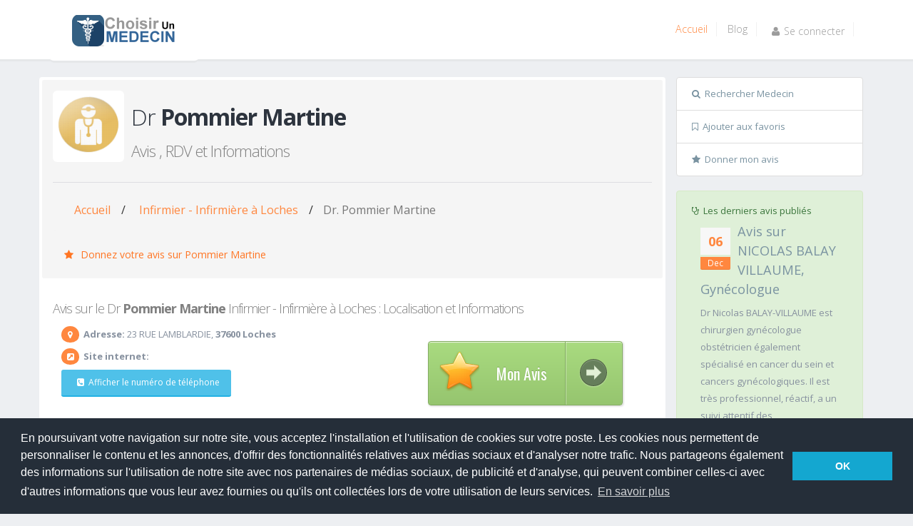

--- FILE ---
content_type: text/html; charset=UTF-8
request_url: https://www.choisirunmedecin.com/109095/page-de-pommier-martine-infirmier---infirmiere-a-loches.html
body_size: 14551
content:
<!DOCTYPE html>
<html lang="FR">

<head>

  <!-- Basic -->
  <meta charset="utf-8">
  <title>
      Dr Pommier Martine - Infirmier - Infirmière - Avis, RDV et Informations  </title>
  <link rel="icon" href="/img/medical_title.png" type="image/png">
  <meta name="keywords" 
        content="Avis Pommier Martine,
        Pommier Martine 
        médecin,
        Infirmier - Infirmière à Loches, 
        Loches, 
        avis médecin, 
        rendez-vous médecin, 
        consultation Infirmier - Infirmière, 
        spécialiste Infirmier - Infirmière">

  <meta name="description"  
  content="Découvrez l'avis des patients sur le Dr Pommier Martine, Infirmier - Infirmière à Loches.
   Des commentaires pour vous aider à choisir le meilleur praticien.">
  <meta name="author" content="ChoisirUnMedecin">

  <meta property="og:locale" content="fr_FR" />
  <meta property="og:type" content="website" />
  <meta property="og:title" content="Choisir un medecin: Pommier Martine" />
  <meta property="og:description"
    content="Avis , informations et RDV sur le DR Pommier Martine, Infirmier - Infirmière à Loches. Consultez les avis concernant ce Infirmier - Infirmière. Les patients le recommandent-ils? ont ils confiance en Pommier Martine?" />
  <meta name="robots" content="index, follow">
  <meta property="og:url" content="https://www.choisirunmedecin.com/109095/page-de-pommier-martine-infirmier---infirmiere-a-loches.html" />
  <meta property="og:site_name" content="ChoisirUnMedecin" />
  <meta property="og:updated_time" content="2018-01-20T14:00:53+00:00" />
  <meta property="og:image" content="https://www.choisirunmedecin.com/img/medical_title.png" />
  <meta property="og:image:type" content="image/png" />
  <meta property="og:image:width" content="300" />
  <meta property="og:image:height" content="200" />
  <script src="https://code.jquery.com/jquery-3.5.1.min.js"></script>

  <!-- OPEN STREET MAP  -->
  <link rel="stylesheet" href="https://unpkg.com/leaflet@1.3.1/dist/leaflet.css"
    integrity="sha512-Rksm5RenBEKSKFjgI3a41vrjkw4EVPlJ3+OiI65vTjIdo9brlAacEuKOiQ5OFh7cOI1bkDwLqdLw3Zg0cRJAAQ=="
    crossorigin="" />

  <script src="https://www.choisirunmedecin.com/include/script_reponse.js" async></script>

  <script type="application/ld+json">{
    "@context": "https://schema.org",
    "@type": "MedicalBusiness",
    "name": "Dr. Pommier Martine",
    "url": "https://www.choisirunmedecin.com/109095/page-de-pommier-martine-infirmier---infirmiere-a-loches.html",
    "image": "https://www.choisirunmedecin.com/img/avatar_doc.webp",
    "description": "Avis sur le Dr. Pommier Martine, Infirmier - Infirmi\u00e8re \u00e0 Loches",
    "address": {
        "@type": "PostalAddress",
        "streetAddress": "23 RUE LAMBLARDIE",
        "addressLocality": "Loches",
        "postalCode": "37600",
        "addressCountry": "FR"
    },
    "telephone": "0247591407",
    "aggregateRating": {
        "@type": "AggregateRating",
        "ratingValue": "0",
        "reviewCount": 0
    },
    "review": []
}</script>
 

    <script type="application/ld+json">
      {
        "@context": "https://schema.org",
        "@type": "Organization",
        "name": "Choisir un Médecin",
        "url": "https://www.choisirunmedecin.com",
        "logo": "https://www.choisirunmedecin.com/img/logo.png",
        "contactPoint": {
          "@type": "ContactPoint",
          "telephone": "+33-6-13907266",
          "contactType": "Service Client"
        },
        "sameAs": [
          "https://www.facebook.com/choisirunmedecin/",
          "https://x.com/choisirmedecin",
          "https://www.linkedin.com/company/choisirunmedecin-com/"
        ]
      }
      </script>
      <script type="application/ld+json">
        {
          "@context": "https://schema.org",
          "@type": "BreadcrumbList",
          "itemListElement": [
            {
              "@type": "ListItem",
              "position": 1,
              "name": "Accueil",
              "item": "https://www.choisirunmedecin.com/"
            },
            {
              "@type": "ListItem",
              "position": 2,
              "name": "Infirmier - Infirmière à Loches",
              "item": "https://www.choisirunmedecin.com/37/40/37600/page1/trouver-Infirmier - Infirmière-a-Locheshtml"
            },
            {
              "@type": "ListItem",
              "position": 3,
              "name": "Dr Pommier Martine - Infirmier - Infirmière - Avis, RDV et Informations",
              "item": "https://www.choisirunmedecin.com/109095/page-de-pommier-martine-infirmier---infirmiere-a-loches.html"
            }
          ]
        }
        </script>


  <!-- Mobile Metas -->
  <meta name="viewport" content="width=device-width, initial-scale=1.0">
  <!-- Web Fonts  -->
  <link href="https://fonts.googleapis.com/css?family=Open+Sans:300,400,600,700,800|Alegreya|Alegreya+SC|Oswald:400,300"
    rel="stylesheet" type="text/css" async>
  <base href="https://www.choisirunmedecin.com/">
  <!-- Vendor CSS -->
  <link rel="stylesheet" href="https://www.choisirunmedecin.com/vendor/bootstrap/bootstrap.css">
  <link rel="stylesheet" href="https://www.choisirunmedecin.com/vendor/fontawesome/css/font-awesome.css">
  <link rel="stylesheet" href="https://www.choisirunmedecin.com/vendor/rs-plugin/css/settings.css">
  <link rel="stylesheet" href="https://www.choisirunmedecin.com/vendor/owlcarousel/owl.carousel.css">
  <link rel="stylesheet" href="https://www.choisirunmedecin.com/vendor/owlcarousel/owl.theme.css">
  <link rel="stylesheet" href="https://www.choisirunmedecin.com/vendor/magnific-popup/magnific-popup.css">
  <!-- Theme CSS -->
  <link rel="stylesheet" href="css/theme.css">
  <link rel="stylesheet" href="css/theme-elements.css">
  <link rel="stylesheet" href="css/theme-blog.css">
  <link rel="stylesheet" href="css/theme-shop.css">
  <link rel="stylesheet" href="css/theme-animate.css">
  <!-- Skin CSS -->
  <link rel="stylesheet" href="css/skins/default.css">
  <link rel="stylesheet" href="css/custom.css">
  <script src="https://www.choisirunmedecin.com/vendor/modernizr/modernizr.js"></script>

  <!--[if IE]>
      <link rel="stylesheet" href="css/ie.css">
    <![endif]-->

  <!--[if lte IE 8]>
      <script src="vendor/respond/respond.js"></script>
      <script src="vendor/excanvas/excanvas.js"></script>
    <![endif]-->

  <!-- Cookie accept -->
  <link rel="stylesheet" type="text/css"
    href="//cdnjs.cloudflare.com/ajax/libs/cookieconsent2/3.0.3/cookieconsent.min.css" />
  <script src="//cdnjs.cloudflare.com/ajax/libs/cookieconsent2/3.0.3/cookieconsent.min.js"></script>
  <script>
    window.addEventListener("load", function () {
      window.cookieconsent.initialise({
        "palette": {
          "popup": {
            "background": "#252e39"
          },
          "button": {
            "background": "#14a7d0"
          }
        },
        "content": {
          "message": "En poursuivant votre navigation sur notre site, vous acceptez l'installation et l'utilisation de cookies \nsur votre poste. Les cookies nous permettent de personnaliser le contenu et les annonces, d'offrir des fonctionnalités relatives aux médias sociaux et d'analyser notre trafic. Nous partageons également des informations sur l'utilisation de notre site avec nos partenaires de médias sociaux, de publicité et d'analyse, qui peuvent combiner celles-ci avec d'autres informations que vous leur avez fournies ou qu'ils ont collectées lors de votre utilisation de leurs services.",
          "dismiss": "OK",
          "link": "En savoir plus"
        }
      })
    });

    function detectWidth() {
      return (window.innerWidth <= 800);
    }
  </script>
  <style type="text/css">
      .accordion-toggle{
        padding:1rem;
        color:#FF873F;
      }
     .breadcrumb > li + li:before{
                            content: ''; /* Supprime le slash ou tout autre séparateur */
                          }
                          .breadcrumb > a {
                            padding-top:0px
                          }
    .modal {
      text-align: center;
    }

    @media screen and (min-width: 768px) {
      .modal:before {
        display: inline-block;
        vertical-align: middle;
        content: " ";
        height: 100%;
      }
    }

    .modal-dialog {
      display: inline-block;
      text-align: left;
      vertical-align: middle;
    }

    @media (min-width: 768px) {
      .lead {
        font-size: 16px !important;
      }
    }

    /* Note Diagrame */
    .sideNote {
      float: left;
      width: 30%;
      margin-top: 10px;
    }

    .middleNote {
      margin-top: 10px;
      float: left;
      width: 70%;
    }

    .right {
      text-align: right;
    }

    /* Clear floats after the columns */
    .row:after {
      content: "";
      display: table;
      clear: both;
    }

    /* The bar container */
    .bar-containerNote {
      width: 100%;
      background-color: #f1f1f1;
      text-align: center;
      color: white;
    }

    /* Individual bars */
    .bar-Note {
      height: 18px;
      background-color: #04AA6D;
    }

    /* Responsive layout - make the columns stack on top of each other instead of next to each other */
    @media (max-width: 400px) {

      .sideNote,
      .middleNote {
        width: 100%;
      }
    }
  </style>

  <!-- End Cookie accept -->
</head>

<body>
  
  <script async src="https://pagead2.googlesyndication.com/pagead/js/adsbygoogle.js?client=ca-pub-9080461151717774"
     crossorigin="anonymous"></script>
  <div class="body">
    <header id="header">
  <div class="container">
    <div class="logo">
      <a href="https://www.choisirunmedecin.com">
        <img alt="Choisir Un Medecin" width="148" height="44" data-sticky-width="134" data-sticky-height="40"
          src="img/logo.webp">
      </a>
    </div>
    <button class="btn btn-responsive-nav btn-inverse" data-toggle="collapse" data-target=".nav-main-collapse">
      <i class="fa fa-bars"></i>
    </button>
  </div>
  <div class="navbar-collapse nav-main-collapse collapse">
    <div class="container">
      <nav class="nav-main mega-menu">
        <ul class="nav nav-pills nav-main" id="mainMenu">
          <li class="active">
            <a class="dropdown-toggle" href="https://www.choisirunmedecin.com/">Accueil </a>
          </li>
          <li>
            <a class="dropdown-toggle" href="https://www.choisirunmedecin.com/blog">Blog </a>
          </li>
                      <li>
              <a class="dropdown-toggle" rel="nofollow" href="https://www.choisirunmedecin.com/seconnecter.php">
                <i class="fa fa-user"></i>Se connecter
              </a>
                        </li>
        </ul>
      </nav>

    </div>
  </div>
</header>
    <div role="main" class="home-top clean">
      <div class="container" style="padding-top:40px">
        <div class="row" style="margin-top:12px">

          <!-- Colonne gauche info medecin -->
          <div class="col-md-9">
            <div class="row">
              <div class="panel-group" id="accordion" style="margin-top:0px">
                <div class="panel panel-default">
                  <div class="panel-heading">
                    <div class="plan most-popular">
                                          </div>
                    <div class="panel-title">
                      <div class="col-md-12" style="padding-top:0px">
                                                  <img class="pull-left img-rounded img-responsive" alt="Avatar Médecin du Dr. Pommier Martine"
                            title="photo du dr Pommier Martine"
                            style="margin-right:10px; margin-bottom:10px; width:100px; margin-top:15px; height:100px"
                            width="100" height="100"
                            src="img/avatar_doc.webp">
                            
                        <h1 class="shorter" style="padding-top:30px;font-size:32px">
                            Dr <b>Pommier Martine</B> <br/><span style='font-size:22px;color:grey'>  Avis , RDV et Informations  <hr/>                            
                            
                          </span>
                        </h1>

                        <nav aria-label="Fil d'Ariane" style="margin-top:-20px">
                          <ol class="breadcrumb" style="padding-top:0px">
                            <li class=""><a href="https://www.choisirunmedecin.com/" style="padding-top:0px" title="Accueil">Accueil</a></li>/
                            <li class="">
                              
                              <a style="padding-top:0px" 
                              href="https://www.choisirunmedecin.com/37/40/37600/page1/trouver-Infirmier - Infirmière-a-Locheshtml" title="Infirmier - Infirmière à Loches">
                              Infirmier - Infirmière à Loches                            </a></li>/
                            <li class=" active" aria-current="page" title="Pommier Martine">
                              Dr. Pommier Martine                            </li>
                          </ol>
                        </nav>
                     

                        <p>
                                                  </p>
                      </div>
                      <div class="accordion-toggle" >
                                                    <a href="location.href='evaluer.php?index=109095';"
                              style="color:#FF7523; font-size:14px; cursor:pointer"><i class="fa fa-star"></i>
                              Donnez votre avis sur
                              Pommier Martine                            </a>
                                                  </div>
                      </div>
                  </div>
                  <div id="collapseOne" class="accordion-body collapse in">
                    <div class="panel-body">
                      <div class="panel-heading">
                        <h2 class="shorter panel-title" style=" font-size:18px;color:gray">
                          Avis sur le Dr <b>Pommier Martine</b> Infirmier - Infirmière à Loches : Localisation et Informations                        </h2>
                      </div>

                                              <div class="col-md-7 " style="padding-top:0px">
                                                                            
                          <ul class="list-unstyled  align-items-center justify-content-center">
                            <li class="appear-animation" data-appear-animation="fadeInLeft"
                              data-appear-animation-delay="300"><span class="icon-rounded"><i
                                  class="fa fa-map-marker"></i></span> <strong>Adresse:</strong>
                              23 RUE LAMBLARDIE, <strong>37600 Loches</strong>                            </li>

                            <li class="appear-animation" data-appear-animation="fadeInLeft"
                              data-appear-animation-delay="500"><span class="icon-rounded"><i
                                  class="fa  fa-external-link-square"></i></span> <strong>Site internet:</strong>
                              <a href="" rel="nofollow">
                                                              </a>
                            </li>

                            
                            <div id="descTel">
                              <li class="appear-animation" data-appear-animation="fadeInLeft"
                                data-appear-animation-delay="900" style="height:65px"><button type="button"
                                  class="btn btn-info btn-sm"
                                  onClick="afficheTel('02 47 59 14 07 ', '0247591407')"><i
                                    class="fa  fa-phone-square"></i>Afficher le numéro de téléphone</button> </li>
                            </div>
                          </ul>
                          <div style="margin:16px; text-align:center">
                                                          <span style="margin-left:0px;margin-top:30px">La page de <strong>
                                  Pommier Martine                                </strong> a été consultée
                                617 fois, cette page est populaire avec un taux de consultations en hausse.
                              </span><BR />
                              <span style='text-align:center'><strong> Votre avis sur ce praticien</strong> pourrait intéresser beaucoup de patients. Aidez-les à choisir de facon éclairée!</span>                          </div>

                          <div id='descTelB'>
                            <a><button type="button" class="btn btn-info"
                                onClick="afficheTel('02 47 59 14 07 ', '0247591407')"
                                style="width:100%; margin-top:10px"><i class="fa  fa-phone-square"></i>Afficher le
                                numéro de téléphone</button></a>
                          </div>
                          <a
                            href="geo:0,0?q=23 RUE LAMBLARDIE 37600 Loches"><button
                              type="button" class="btn btn-warning" style="width:100%; margin-top:5px"><i
                                class="fa fa-car"></i>Navigation</button></a>

                          <a onClick="showEvals();"><button type="button" class="btn btn-success"
                              style="width:100%; margin-top:5px;overflow: hidden;"><i
                                class="fa fa-star-o"></i><strong>Voir les avis sur <br>
                                Pommier Martine                              </strong></button></a>
                                                    <!--<a onClick="setFavorite(109095, 'https://www.choisirunmedecin.com/109095/page-de-pommier-martine-infirmier---infirmiere-a-loches.html')"><button type="button" class="btn btn-warning" style="width:100%; margin-top:5px; margin-bottom:30px"><i class="fa fa-bookmark-o"></i>Favoris</button></a> -->
                        </div>

                                                  <div class="col-md-5 col-xs-12">

                            <!-- DIAGRAME  -->
                            

                            <!-- BOUTON DONNER MON AVIS -->
                            <div class="button-wrapper" style="margin-top:12px" align="middle" align="absmiddle">
                              <a rel="nofollow" href="evaluer.php?index=109095" class="a-btn">
                                <span class="a-btn-slide-text">Donner</span>
                                <img src="img/star56.webp" alt="star" />
                                <span class="a-btn-text">Mon Avis</span>
                                <span class="a-btn-icon-right"><span></span></span>
                              </a>
                            </div>
                          </div>
                        

                      </div>
                    </div>
                  </div>
                  
                  

                  <!-- HONORAIRE ET TARIFICATION :  -->
                  
                  <!-- DESCRIPTION PRAT ET PHOTOS DU CABINET  -->
                  
                  <!-- div OSM map -->
                  <div class="panel panel-default" style="margin-top:15px">
                    <div class="panel-heading">
                      <h4 class="panel-title">
                        <p class="accordion-toggle"  >
                          <i class="fa fa-map-marker"></i>Localisation de <strong>
                            Pommier Martine                          </strong>,
                          Infirmier - Infirmière à Loches                        </p>
                      </h4>
                    </div>
                    <div id="collapseThree" class="accordion-body collapse in">
                      <div id="map" class="google-map-medecin">

                      </div>
                    </div>
                  </div>
                  <!-- END DIV OSM MAP  -->

                  
                  <!-- EVAL START -->
                  <div class="panel panel-default" style="margin-top:15px">

                    <div class="panel-heading">
  <h4 class="panel-title">
    <p class="accordion-toggle" >
      <i class="fa  fa-comments-o"></i>Les avis sur <strong>
        Pommier Martine      </strong>,
      Infirmier - Infirmière à Loches    </p>
  </h4>
</div>

<div id="collapseThree" class="accordion-body collapse in">
  <div class="panel-body">
    <ul class="comments">
      
            
      <p>Malheureusement, personne n'a encore donné son avis sur <strong>Pommier Martine</strong>. Peut-être est-ce vous qui pouvez être le premier à vous exprimer?</p><span onClick="location.href='evaluer.php?index=109095';" style="color:#FF7523; font-size:14px; cursor:pointer"><i class="fa fa-star"></i>Être le premier à donner mon avis sur <strong>Pommier Martine</strong> </span>    </ul>
    <div class="button-wrapper" style="margin-top:12px" align="middle" align="absmiddle">
      <a rel="nofollow" href="evaluer.php?index=109095" class="a-btn">
        <span class="a-btn-slide-text">Donner</span>
        <img src="img/star56.webp" alt="star" />
        <span class="a-btn-text">Mon Avis</span>
        <span class="a-btn-icon-right"><span></span></span>
      </a>
    </div>
  </div>
</div>
<script>
  var maxLength = 200;
  $(".show-read-more").each(function () {
    var myStr = $(this).text();
    if ($.trim(myStr).length > maxLength && $.trim(myStr).length > 500) {
      var newStr = myStr.substring(0, maxLength);
      var removedStr = myStr.substring(maxLength, $.trim(myStr).length);
      $(this).empty().html(newStr);
      $(this).append(' <a href="javascript:void(0);" class="read-more" >voir plus...</a>');
      $(this).append('<span class="more-text">' + removedStr + '</span>');
    }
  });
  $(".read-more").click(function () {
    $(this).siblings(".more-text").contents().unwrap();
    $(this).remove();
  });

  function changea(myidea) {
    if ($('#afficher' + myidea).text() == "Afficher les réponses")
      $('#afficher' + myidea).text("Masquer les réponses");
    else $('#afficher' + myidea).text("Afficher les réponses");

  }
</script>
<style>
  .show-read-more .more-text {
    display: none;
  }

  .read-more {
    color: #FF873F;
    display: block;
  }

  .date_consult {
    font-size: 12px;
    line-height: 1.5;
  }
</style>                  </div>
                  <!-- END EVAL -->

                  <div style="margin-top:15px" class="short">AVERTISSEMENTS</div>
                  <div class="alert alert-danger"><strong>Les commentaires des patients n’engagent que leurs propres
                      responsabilités</strong> et ne représentent que l’expression d’avis et d’opinions de l’usager,
                    dans toute sa subjectivité. Ils ne peuvent être assimilés ni à un jugement ni à une publicité
                    exprimée par le site « choisirunmédecin.com » <strong>CHOISIRUNMEDECIN.COM</strong> écarte donc sa
                    responsabilité dans la teneur des commentaires. Ces-derniers sont soumis à une modération qui exclue
                    tout propos injurieux ou jugement de valeur, voire contestation, des compétences professionnelles du
                    médecin.  Aucun autre critère de filtrage n’est utilisé. Toute autre censure serait de nature à
                    biaiser le recueil des résultats, et affaiblir notablement la fiabilité du site
                    <strong>CHOISIRUNMEDECIN.COM</strong>
                  </div>

                </div>
              </div>
            </div>
           <!-- Colonne Droite Divers -->          
          <div class="col-md-3">
            <aside class="sidebar">

              <div class="panneaulateraldroit">
                <ul class="list-group">
                  <li class="list-group-item"><a rel="nofollow" href="https://www.choisirunmedecin.com/"><i
                        class="fa fa-search"></i>Rechercher Medecin</a></li>
                  <!-- <li class="list-group-item"><a rel="nofollow" href="//www.choisirunmedecin.com/demandepraticien.php?index=109095"><i class="fa fa-stethoscope"></i>M'authentifier Praticien</a></li> -->
                  <li class="list-group-item"><a style="cursor:pointer;"
                      onClick="setFavorite(109095, 'https://www.choisirunmedecin.com/109095/page-de-pommier-martine-infirmier---infirmiere-a-loches.html')"><i
                        class="fa fa-bookmark-o"></i>Ajouter aux favoris</a></li>
                                      <li class="list-group-item">
                      <a rel="nofollow" href="https://www.choisirunmedecin.com/evaluer.php?index=109095"
                        style="cursor:pointer;">
                        <i class="fa fa-star"></i>Donner mon avis
                      </a>
                    </li>
                                                    </ul>
                <div class="modal fade alert" id="modalDelFiche" role="dialog" aria-hidden="true"
                  style="display: none;">
                  <div class="modal-dialog modal-dialog-centered" style="z-index: 1111111">
                    <!-- Modal content-->
                    <div class="modal-content alert-danger">
                      <div class="modal-header">
                        <button type="button" class="close" data-dismiss="modal">×</button>
                        <p class="modal-title alert alert-danger">Êtes-vous sur de vouloir supprimer cette fiche ainsi
                          que toutes ses informations ?</p>

                      </div>
                      <div class="modal-footer">
                        <button type="button" class="btn btn-default" data-dismiss="modal"
                          onclick="window.location='https://www.choisirunmedecin.com/delfinalfiche.php?id=109095'; ">
                          Supprimer
                        </button>
                      </div>
                    </div>
                  </div>
                </div>

                              </div>


              <div class="row">
                <div class="col-md-12">
                  <div class="alert alert-success">
                    <div><i class="fa fa-stethoscope"></i>Les derniers avis publiés</div>
                    <div class="recent-posts">
                      <div class="owl-carousel" data-plugin-options='{"items": 1, "autoPlay": true}'>
                        
                          <div>
                            <div class="col-md-12">
                              <article>
                                <div class="date">
                                  <span class="day">
                                    06                                  </span>
                                  <span class="month">
                                    Dec                                  </span>
                                </div>
                                <h4><a
                                    href="https://www.choisirunmedecin.com/533892/page-de-nicolas-balay-villaume-gynecologue-a-metz.html">Avis
                                    sur
                                    NICOLAS BALAY VILLAUME, Gynécologue                                  </a></h4>
                                <p>
                                  Dr Nicolas BALAY-VILLAUME est chirurgien gynécologue obstétricien également spécialisé en cancer du sein et cancers gynécologiques. Il est très professionnel, réactif, a un suivi attentif des  <a
                                    href="https://www.choisirunmedecin.com/533892/page-de-nicolas-balay-villaume-gynecologue-a-metz.html"
                                    class="read-more">...lire plus <i class="fa fa-angle-right"></i></a>
                                </p>
                              </article>
                            </div>
                          </div>

                          
                          <div>
                            <div class="col-md-12">
                              <article>
                                <div class="date">
                                  <span class="day">
                                    05                                  </span>
                                  <span class="month">
                                    Dec                                  </span>
                                </div>
                                <h4><a
                                    href="https://www.choisirunmedecin.com/246370/page-de-naudo-philippe-oto-rhino-laryngologiste-orl-a-mantes-la-jolie.html">Avis
                                    sur
                                    Naudo Philippe, Oto-rhino-laryngologiste ORL                                  </a></h4>
                                <p>
                                  Consultation traumatisante pour mon bébé de 15 mois. Le médecin a adopté un ton condescendant et a saisi brusquement sa tête de manière violente pour « corriger » ma manière de le tenir, le f <a
                                    href="https://www.choisirunmedecin.com/246370/page-de-naudo-philippe-oto-rhino-laryngologiste-orl-a-mantes-la-jolie.html"
                                    class="read-more">...lire plus <i class="fa fa-angle-right"></i></a>
                                </p>
                              </article>
                            </div>
                          </div>

                          
                          <div>
                            <div class="col-md-12">
                              <article>
                                <div class="date">
                                  <span class="day">
                                    04                                  </span>
                                  <span class="month">
                                    Dec                                  </span>
                                </div>
                                <h4><a
                                    href="https://www.choisirunmedecin.com/581589/page-de-iolanda-enache-dermatologue-a-carry-le-rouet.html">Avis
                                    sur
                                    IOLANDA ENACHE, Dermatologue                                  </a></h4>
                                <p>
                                  Une honte ! "ce médecin" préfère faire des soins esthétiques que de recevoir des patients en dermato, elle montre poirtant une plaque de dermato sur sa porte ! 
Nous avons attendu 2 mois pour avo <a
                                    href="https://www.choisirunmedecin.com/581589/page-de-iolanda-enache-dermatologue-a-carry-le-rouet.html"
                                    class="read-more">...lire plus <i class="fa fa-angle-right"></i></a>
                                </p>
                              </article>
                            </div>
                          </div>

                          
                          <div>
                            <div class="col-md-12">
                              <article>
                                <div class="date">
                                  <span class="day">
                                    03                                  </span>
                                  <span class="month">
                                    Dec                                  </span>
                                </div>
                                <h4><a
                                    href="https://www.choisirunmedecin.com/554645/page-de-matthieu-balanger-dentiste-a-paris.html">Avis
                                    sur
                                    MATTHIEU BALANGER, Dentiste                                  </a></h4>
                                <p>
                                  Je souhaite chaleureusement recommander dr MATTHIEU BALANGER. Il est extrêmement prévenant, accueillant et profondément humain. Dès l’arrivée, on se sent en confiance : il veille au confort du  <a
                                    href="https://www.choisirunmedecin.com/554645/page-de-matthieu-balanger-dentiste-a-paris.html"
                                    class="read-more">...lire plus <i class="fa fa-angle-right"></i></a>
                                </p>
                              </article>
                            </div>
                          </div>

                          
                          <div>
                            <div class="col-md-12">
                              <article>
                                <div class="date">
                                  <span class="day">
                                    03                                  </span>
                                  <span class="month">
                                    Dec                                  </span>
                                </div>
                                <h4><a
                                    href="https://www.choisirunmedecin.com/86475/page-de-centre-hospitalier-hotel-dieu-hopital-a-narbonne.html">Avis
                                    sur
                                    Centre Hospitalier Hôtel-Dieu, Hôpital                                  </a></h4>
                                <p>
                                  Des problèmes de toutes sortes dans tous les services; seul le Dr Sanchez a été humain. On vous traite comme un pion comme un idiot...les secrétaires sont arrogantes elles vous crient dessus (surt <a
                                    href="https://www.choisirunmedecin.com/86475/page-de-centre-hospitalier-hotel-dieu-hopital-a-narbonne.html"
                                    class="read-more">...lire plus <i class="fa fa-angle-right"></i></a>
                                </p>
                              </article>
                            </div>
                          </div>

                                                </div>
                    </div>
                  </div>
                </div>
              </div>


              <div class="tabs">
                <ul class="nav nav-tabs nav-justified">
                  <li class="active"><a href="#popularPosts" data-toggle="tab"><i class="fa  fa-question-circle"></i>
                      Tests - Quizz Medical</a></li>
                </ul>
                <div class="tab-content">
                  <div class="tab-pane active" id="tests">
                    <ul class='simple-post-list'>
                      <li>
                        <div class='post-image'>
                          <div class='img-thumbnail'>
                            <a href='https://www.choisirunmedecin.com/test-TDAH.php'
                                aria-label='En savoir plus sur le test de TDAH'
                                title='En savoir plus sur le test de TDAH'>
                              <img width='50' height='50' src='https://www.choisirunmedecin.com/img/tdah.webp' loading="lazy" alt='Image représentant un symptôme de TDAH'></a>
                          </div>
                        </div>
                        <div><a href='https://www.choisirunmedecin.com/test-TDAH.php'
                                aria-label='En savoir plus sur le test de TDAH'
                                title='En savoir plus sur le test de TDAH'>
                            <h4>Test gratuit TDAH en ligne</h4>
                          </a>
                          <div><a href='https://www.choisirunmedecin.com/test-TDAH.php'
                                aria-label='En savoir plus sur le test de TDAH'
                                title='En savoir plus sur le test de TDAH'>Souffrez-vous d'un trouble
                              déficitaire de l'attention avec ou sans hyperactivité? testez-vous gratuitement</a>
                          </div>
                        </div>
                      </li>

                      <li>
                        <div class='post-image'>
                          <div class='img-thumbnail'>
                            <a href='https://www.choisirunmedecin.com/test-somnolence.php'
                                aria-label='En savoir plus sur le test de somnolence'
                                title='En savoir plus sur le test de somnolence'
                                >
                              <img width='50' height='50' src='https://www.choisirunmedecin.com/img/somnolence.webp' loading="lazy" alt='Image représentant un symptôme de somnolence'>
                            </a>
                          </div>
                        </div>
                        <div><a href='https://www.choisirunmedecin.com/test-somnolence.php'
                                aria-label='En savoir plus sur le test de somnolence'
                                title='En savoir plus sur le test de somnolence'
                                >
                            <h4>Sujet à la somnolence?</h4>
                          </a>
                          <div><a href='https://www.choisirunmedecin.com/test-somnolence.php'
                                aria-label='En savoir plus sur le test de somnolence'
                                title='En savoir plus sur le test de somnolence'
                                >
                                Etes-vous sujet à la
                              somnolence? Mesurez votre niveau général de somnolence gratuitement avec ce test en
                              ligne.</a></div>
                        </div>
                      </li>
                    </ul>
                  </div>
                </div>
              </div>

              <div class="tabs">
                <ul class="nav nav-tabs nav-justified">
                  <li class="active"><a href="#popularPosts" data-toggle="tab"><i class="fa fa-medkit"></i> Actualité
                      médicale</a></li>
                </ul>
                <div class="tab-content">
                  <div class="tab-pane active" id="popularPosts">
                  </div>
                </div>
              </div>

              <h5>
                Infirmier - Infirmière a
                Loches              </h5>

              <ul class="list-group">
                <li class="list-group-item"><span class="badge"><i class="fa fa-star"></i>0</span><a href="https://www.choisirunmedecin.com/108889/page-de-pinon-annie-infirmier---infirmiere-a-loches.html"><i class="fa fa-arrow-circle-right"></i>Pinon Annie</a></li><li class="list-group-item"><span class="badge"><i class="fa fa-star"></i>0</span><a href="https://www.choisirunmedecin.com/109048/page-de-duboel-marie-jose-infirmier---infirmiere-a-loches.html"><i class="fa fa-arrow-circle-right"></i>Duboël Marie-José</a></li><li class="list-group-item"><span class="badge"><i class="fa fa-star"></i>0</span><a href="https://www.choisirunmedecin.com/109070/page-de-lemonnier-sylvie-infirmier---infirmiere-a-loches.html"><i class="fa fa-arrow-circle-right"></i>Lemonnier Sylvie</a></li><li class="list-group-item"><span class="badge"><i class="fa fa-star"></i>0</span><a href="https://www.choisirunmedecin.com/109087/page-de-gravier-bujeau-gisele-infirmier---infirmiere-a-loches.html"><i class="fa fa-arrow-circle-right"></i>Gravier-Bujeau Giséle</a></li><li class="list-group-item"><span class="badge"><i class="fa fa-star"></i>0</span><a href="https://www.choisirunmedecin.com/109095/page-de-pommier-martine-infirmier---infirmiere-a-loches.html"><i class="fa fa-arrow-circle-right"></i>Pommier Martine</a></li>              </ul>

              <div class="modal fade" id="myModal" tabindex="-1" role="dialog" aria-labelledby="myModalLabel"
                aria-hidden="true">
                <div class="modal-dialog">
                  <div class="modal-content">
                    <div class="modal-header">
                      <button type="button" class="close" data-dismiss="modal" aria-hidden="true">&times;</button>
                      <div class="modal-title" id="myModalLabel">Charte de l'évaluateur</div>
                    </div>
                    <div class="modal-body">
                      Je m’engage sur l’honneur à ne présenter aucun lien de parenté ou d’amitié hors cadre
                      professionnel avec le médecin que j’évalue. Je ne tire aucun intérêt personnel du contenu de mon
                      évaluation. Je certifie l’authenticité des informations rapportées dans mon évaluation du
                      praticien, dont j’affirme avoir été le patient. J’assume l’entière responsabilité de mes
                      évaluations et déclarations, dont je reconnais le caractère subjectif. Je m’engage à ne pas
                      répondre aux critères d’évaluations pour lesquels je n’ai pas d’informations fiables. Je
                      m’engage à ne pas me montrer insultant ni à mettre en cause les connaissances et/ou compétences
                      médicales du praticien évalué.
                    </div>
                    <div class="modal-footer">
                      <button type="button" class="btn btn-default" data-dismiss="modal">Fermer</button>
                    </div>
                  </div>
                </div>
              </div>
            </aside>
          </div>

        </div>
      </div>
    </div>

      <footer id="footer">


		<div class="container">	
            <div class="row">
                <div class="col-md-9">
                    <div class="col-md-4">
                        <div style="margin-top: 8px"><a href="https://fr.jooble.org/emploi-médecin"><i class="fa fa-briefcase"></i> Offres d'emploi médecin</a></div>
                    </div>

                    <div class="col-md-8">
                            <h4>Pourquoi ChoisirUnMedecin.com ?</h4>
                            <p>
                            Article 6 (article R.4127-6 du code de la santé publique)
                            « Le médecin doit respecter le droit que possède toute personne de choisir librement son médecin. Il doit lui faciliter l'exercice de ce droit ».</p>
                            
                            <span><i class="fa fa-check-circle"></i> Parce que vous vous mordez les doigts d’avoir poussé la porte du dentiste le plus proche,</span><BR />
                            <span><i class="fa fa-check-circle"></i> Parce que vous restez traumatisé par l’indifférence du seul psychiatre dont vous avez osé tester le divan, vous le savez aujourd’hui :</span><BR />
                            <span><i class="fa fa-check-circle"></i> Votre santé mérite plus que la simple proximité géographique.</span><BR />
                            
                            Choisirunmédecin met à votre disposition les outils qui manquaient à l’exercice de la liberté de choix de son médecin.  
                    </div>
                
                    <div class="row">
                    	<ul class="portfolio-list" >
                            <li class="col-md-6 col-sm-6 col-xs-12" style="margin-bottom:5px; margin-top:10px">
                                <a href="" data-toggle="modal" data-target="#myModal"><button type="button" class="btn btn-warning" style="width:100%"><i class="fa fa-question-circle"></i>Le rôle de CHOISIRUNMEDECIN.com</button></a>
                            </li>
                            <li class="col-md-6 col-sm-6 col-xs-12" style="margin-bottom:5px; margin-top:10px;overflow: hidden;">
                                <a href="" data-toggle="modal" data-target="#myModalquand"><button type="button" class="btn btn-info" style="width:100%;overflow: hidden;"><i class="fa fa-question-circle"></i>Quand utiliser CHOISIRUNMEDECIN.com</button></a>

                            </li>
                        </ul>
                		</div>
                			
                        <div class="modal fade" id="myModal" tabindex="-1" role="dialog" aria-labelledby="myModalLabel" aria-hidden="true">
                            <div class="modal-dialog">
                                <div class="modal-content">
                                    <div class="modal-header">
                                        <button type="button" class="close" data-dismiss="modal" aria-hidden="true">&times;</button>
                                        <h4 class="modal-title" id="myModalLabel">Le rôle de CHOISIRUNMEDECIN.com</h4>
                                    </div>
                                    <div class="modal-body">
                                        <strong>CHOISIRUNMEDECIN</strong> recueille, recense, met à votre disposition et vous permet de consulter les <strong>avis, évaluations, commentaires</strong> concernant les médecins (généralistes et spécialistes) par lesquels vous êtes et/ou avez été suivis, traités…
                                        Ces évaluations, sous forme de notes ou de scores, portent sur des critères multiples et précis. Ils ont pour objectif de vous <strong>permettre de choisir au mieux</strong>, ce qui sera pour vous, <strong>le bon médecin</strong>, le meilleur spécialiste…
                                        Il n’est pas question de mettre en cause les connaissances ou compétences médicales du Docteur évalué, mais de tenir compte de vos attentes et vos besoins spécifiques pour vous orienter vers l’interlocuteur adéquat.
                                      
                                    </div>
                                    <div class="modal-footer">
                                        <button type="button" class="btn btn-default" data-dismiss="modal">Fermer</button>
                                    </div>
                                </div>
                            </div>
                        </div>


                        <div class="modal fade" id="myModalquand" tabindex="-1" role="dialog" aria-labelledby="myModalLabel" aria-hidden="true">
                            <div class="modal-dialog">
                                <div class="modal-content">
                                    <div class="modal-header">
                                        <button type="button" class="close" data-dismiss="modal" aria-hidden="true">&times;</button>
                                        <h4 class="modal-title" id="myModalLabel" style="overflow: hidden;">Quand utiliser CHOISIRUNMEDECIN.com</h4>
                                    </div>
                                    <div class="modal-body">
                                    <strong>Maintenant ! Dès à présent !</strong><br>
                                        La période actuelle est marquée par une transformation/modification profonde de la <strong>relation médecin patient</strong>. Le modèle traditionnel « paternaliste » par lequel le médecin est décideur cède place peu à peu à un modèle « informatif » par lequel le patient se réapproprie le pouvoir décisionnel concernant sa propre santé. Ce <strong>changement</strong> ne constitue pas une dégradation de la relation médecin patient mais traduit un nouvel équilibre de celle-ci. Le patient attend de son praticien des explications médicales, claires et accessibles, de nature à lui permettre d’exprimer son consentement éclairé lors de décisions thérapeutiques. Il paraît en conséquence évident que le patient doit avoir les moyens de choisir celui qui deviendra son prestataire de service - interlocuteur privilégié - partenaire choisi pour l’<strong>établissement d’une alliance thérapeutique de qualité</strong>.<br><br>
                                    Si la densité médicale reste encore déficitaire dans de nombreuses régions, l’augmentation du numerus closus des études médicales, sur les 10 dernières années, est en passe d’inverser cette donnée. Le panel des spécialistes de proximité est donc sur le point de s’enrichir. <strong>Le choix de son médecin prendra alors tout son sens.</strong><br><br>

                                    <strong>ATTENTION : Choisirunmedecin.com</strong> ne permettra la mise à disposition d’éléments pertinents pour ce choix qu’à condition que les patients s’approprient cet outil, en l’enrichissant de leurs expériences. Plus les évaluations seront <br>nombreuses plus la fiabilité, la puissance des évaluations critiques seront élevées…<br><br>
                                    WWW.CHOISIRUNMEDECIN.COM a besoin de vous !<br>

                                    <strong>COMMENTEZ ! EVALUEZ ! EXPRIMEZ-VOUS !</strong>
                                    </div>
                                    <div class="modal-footer">
                                        <button type="button" class="btn btn-default" data-dismiss="modal">Fermer</button>
                                    </div>
                                </div>
                            </div>
                        </div>
                    </div>
                    <div class="col-md-3">
                		<h4>Recherches Fréquentes</h4>
                	    <p>
                        <span><a href="medecins-generaliste-a-paris.html"><i class="fa fa-user-md"></i> Medecin généraliste à Paris</a></span><BR />
                        <span><a href="medecins-generaliste-a-lille.html"><i class="fa fa-user-md"></i> Medecin généraliste à Lille</a></span><BR />
                        <span><a href="medecins-generaliste-a-marseille.html"><i class="fa fa-user-md"></i> Medecin généraliste à Marseille</a></span><BR />
                        <span><a href="medecins-generaliste-a-bordeaux.html"><i class="fa fa-user-md"></i> Medecin généraliste à Bordeaux</a></span><BR />
                        <span><a href="medecins-generaliste-a-nantes.html"><i class="fa fa-user-md"></i> Medecin généraliste à Nantes</a></span><BR />
                        <span><a href="medecins-generaliste-a-nice.html"><i class="fa fa-user-md"></i> Medecin généraliste à Nice</a></span><BR /><BR />
                        <span><a href="gynecoloque-a-paris.html"><i class="fa fa-user-md"></i> Gynécoloque à Paris</a></span><BR />
                        <span><a href="ophtalmologue-a-paris.html"><i class="fa fa-user-md"></i> Ophtalmologue à Paris</a></span><BR />
                        <span><a href="dermatologue-a-paris.html"><i class="fa fa-user-md"></i> Dermatologue à Paris</a></span><BR />
                        <span><a href="dentiste-a-paris.html"><i class="fa fa-user-md"></i> Dentiste à Paris</a></span><BR />
                      

                        </p>
                    </div>
            </div>
        </div>                   
		<div class="footer-copyright">
			<div class="container">
				<div class="row">
					<div class="col-md-4">
						<p>Copyright ©
                            2025 . All Rights Reserved.
                        </p>
                        <p><A HREF="mailto:choisirunmedecin@gmail.com">choisirunmedecin@gmail.com</A></p>
                        <br>
                        <script>
    function send_contact_form() {
        const sujet = $('#form_contact_sujet').val().trim();
        const mail = $('#form_contact_mail').val().trim();
        const message = $('#form_contact_textarea').val().trim();

        // Expression régulière pour valider un email
        const regexEmail = /^[^\s@]+@[^\s@]+\.[^\s@]+$/;

        // Vérification des champs
        if (!mail || !regexEmail.test(mail)) {
            alert("Veuillez entrer une adresse email valide.");
            return;
        }

        if (!sujet) {
            alert("Veuillez entrer un sujet.");
            return;
        }

        if (!message) {
            alert("Veuillez entrer un message.");
            return;
        }

        // Envoi AJAX si toutes les conditions sont respectées
        var currentPageUrl = window.location.href;
        const request = $.ajax({
            url: "https://www.choisirunmedecin.com/php/send_contact_mail.php",
            type: "post",
            data: {
                sujet: sujet,
                message: message,
                mail: mail,
                page_origine: currentPageUrl
            }
        });

        request.done(function (response, textStatus, jqXHR) {
            alert("Votre message a bien été envoyé. L'équipe Choisirunmedecin vous répondra au plus vite sur votre adresse email.");
            window.location.reload();
        });

        request.fail(function (jqXHR, textStatus, errorThrown) {
            console.error("The following error occurred: " + textStatus, errorThrown);
            alert("Une erreur est survenue, veuillez réessayer plus tard.");
        });
    }
</script>

    <button type="button" class="btn btn-info btn-xs" data-toggle="modal" data-target="#panel_form_contact"><b>Nous contacter</b></button>
    
    <!-- Modal -->
    <div class="modal fade" id="panel_form_contact" role="dialog">
        <div class="modal-dialog modal-dialog-centered" style="z-index: 1111111">
        <!-- Modal content-->
        <div class="modal-content">
            <div class="modal-header">
                <button type="button" class="close" data-dismiss="modal">&times;</button>
                <h4 class="modal-title" style="color:grey !important">Nous contacter </h4>
            </div>
            <div class="modal-body">
                <div class="row">
                    <div class="col-md-12">
                        <div class="form-group">
                            <label for="form_contact_mail">Email</label>
                            <input type="text" class="form-control" id="form_contact_mail" placeholder="ex@email.com">
                        </div>
                        <div class="form-group">
                            <label for="form_contact_sujet">Sujet</label>
                            <input type="text" class="form-control" id="form_contact_sujet" placeholder="Objet de votre demande">
                        </div>
                        <div class="form-group">
                                <label for="formGroupExampleInput2">Message</label>
                                <textarea id="form_contact_textarea" name="reponse" class="form-control" cols="100" rows="12" ...=""></textarea>
                        </div>
                    </div>
                </div>
            </div>
            <div class="modal-footer">
            <button type="button" class="btn btn-default" data-dismiss="modal" onclick="send_contact_form()" > Envoyer
            </button>
            </div>
        </div>
        
        </div>
    </div>

    
					</div>
                    <div class="col-md-4">
						<p><A href="https://www.choisirunmedecin.com/mentions-legales.php">Mentions légales</A></p>
						<p><A href="https://www.choisirunmedecin.com/politique-de-confidentialite.php">Politique de confidentialité</A></p>
					</div>
					<div class="col-md-4">
					  <ul class="social-icons">
							<li><a href="https://twitter.com/ChoisirMedecin" target="_blank" rel="tooltip" title="Twitter"><i class="fa fa-twitter"></i></a></li>
							<li><a href="https://www.facebook.com/choisirunmedecin" target="_blank" rel="tooltip" title="Facebook"><i class="fa fa-facebook"></i></a></li>
						</ul>
					</div>
				</div>
			</div>
		</div>
</footer>
</div>
<script>
    function analyseSaisie() {

        document.getElementById('recherchetag').style.color = '#0C3';
        document.getElementById('recherchetag').innerHTML = '<i class=\"fa fa-spinner\"></i>Recherche en cours...';
        document.getElementById('recherchetag').style.display = 'block';
        var docID = document.getElementById('iddoc2').value;
        jQuery.ajax({
        type: "POST",
        url: 'recherche_saisie.php',
        data: { iddoc2: docID, ou2: document.getElementById('ou2').value, quoi2: document.getElementById('quoi2').value },
        success: function (data) {
            if (data.substring(0, 6).localeCompare("Erreur") == 0) {
            var result = data;
            document.getElementById('recherchetag').style.color = '#CD0000';
            document.getElementById('recherchetag').innerHTML = result;
            console.log('result saisie : ' + result);
            //document.getElementById('recherchetag').style.display= 'block' ;
            } else {
            location.href = data;
            }
        }
        });
    return false;
    }
</script>
<script>
  (function(i,s,o,g,r,a,m){i['GoogleAnalyticsObject']=r;i[r]=i[r]||function(){
  (i[r].q=i[r].q||[]).push(arguments)},i[r].l=1*new Date();a=s.createElement(o),
  m=s.getElementsByTagName(o)[0];a.async=1;a.src=g;m.parentNode.insertBefore(a,m)
  })(window,document,'script','//www.google-analytics.com/analytics.js','ga');

  ga('create', 'UA-60936090-1', 'auto');
  ga('send', 'pageview');

</script>      <!--noptimize-->
      <script type="text/javascript">
        function downloadJSAtOnload() {
          var element = document.createElement("script");
          element.src = "https://pagead2.googlesyndication.com/pagead/js/adsbygoogle.js";
          document.body.appendChild(element);
        }
        if (window.addEventListener)
          window.addEventListener("load", downloadJSAtOnload, false);
        else if (window.attachEvent)
           window.attachEvent("onload", downloadJSAtOnload);
        else window.onload = downloadJSAtOnload;
      </script>
      <!--/noptimize-->
      <!-- Vendor -->
      <script src="https://www.choisirunmedecin.com/vendor/jquery/jquery.js"></script>
      <script src="https://www.choisirunmedecin.com/vendor/jquery.appear/jquery.appear.js"></script>
      <script src="https://www.choisirunmedecin.com/vendor/jquery.easing/jquery.easing.js"></script>
      <script src="https://www.choisirunmedecin.com/vendor/jquery-cookie/jquery-cookie.js"></script>
      <script src="https://www.choisirunmedecin.com/vendor/bootstrap/bootstrap.js"></script>
      <!-- <script src="vendor/common/common.js"></script> -->
      <script src="https://www.choisirunmedecin.com/vendor/rs-plugin/js/jquery.themepunch.tools.min.js"></script>
      <script src="https://www.choisirunmedecin.com/vendor/rs-plugin/js/jquery.themepunch.revolution.min.js"></script>
      <script src="https://www.choisirunmedecin.com/vendor/jquery.validation/jquery.validation.js"></script>
      <script src="https://www.choisirunmedecin.com/vendor/jquery.stellar/jquery.stellar.js"></script>
      <script src="https://www.choisirunmedecin.com/vendor/jquery.easy-pie-chart/jquery.easy-pie-chart.js"></script>
      <script src="https://www.choisirunmedecin.com/vendor/twitterjs/twitter.js"></script>
      <script src="https://www.choisirunmedecin.com/vendor/isotope/jquery.isotope.js"></script>
      <script src="https://www.choisirunmedecin.com/vendor/owlcarousel/owl.carousel.js"></script>
      <script src="https://www.choisirunmedecin.com/vendor/jflickrfeed/jflickrfeed.js"></script>
      <script src="https://www.choisirunmedecin.com/vendor/magnific-popup/jquery.magnific-popup.js"></script>
      <script src="https://www.choisirunmedecin.com/vendor/vide/vide.js"></script>

      <!-- Theme Base, Components and Settings -->
      <script src="js/theme.js"></script>
      <script src="js/theme.init.js"></script>
      <script src="js/geoloc.js"></script>
      <script src="js/rssfeed.js"></script>

      <!-- OPEN STREET MAP -->
      <script src="https://unpkg.com/leaflet@1.3.1/dist/leaflet.js"
        integrity="sha512-/Nsx9X4HebavoBvEBuyp3I7od5tA0UzAxs+j83KgC8PU0kgB4XiK4Lfe4y4cgBtaRJQEIFCW+oC506aPT2L1zw=="
        crossorigin=""></script>
            <script type="text/javascript">
        var lat = 47.127040863037109;
        var lon = 0.99155431985855091;
        var osmPraticien = {
          '<div style="padding: 8px; text-align:center" id="divosmPrat"> 	<h3>Dr Pommier Martine</h3> 	<strong>Infirmier - Infirmière</strong><br> 	<span class="text-primary"><b> 23 RUE LAMBLARDIE</b></span> 	<b><br><span class="text-primary">37600, Loches</span></b> <br><br> 	<a style="margin-bottom:10px;color:white" href="tel:0247591407" class="btn btn-primary btn-xs"> 		<i class="fa fa-phone"></i>0247591407 	</a> 	<a style="margin-bottom:10px;color:white" href="geo:0,0?q=23 RUE LAMBLARDIE 37600 Loches" class="btn btn-success btn-xs btn-icon"> 		<i class="fa fa-car"></i>Navigation 	</a> 	<button  		draggable="false" title="Close" aria-label="Close" type="button" class="gm-ui-hover-effect"  		style="	background: none; display: block; border: 0px; margin: 0px;  			padding: 0px; position: absolute; cursor: pointer; user-select: none; 			top: -6px; right: -6px; width: 30px; height: 30px;"> 	</button> </div> ': {
            "lat": lat,
            "lon": lon
          }
        };
        var macarte = null;

        function initMap() {
          macarte = L.map('map').setView([lat, lon], 16);
          L.tileLayer('https://{s}.tile.openstreetmap.fr/osmfr/{z}/{x}/{y}.png', {
            attribution: 'données <a href="//osm.org/copyright">© OpenStreetMap contributors</a> / ODbL - <a href="//openstreetmap.fr">OSM France</a>',
            minZoom: 1,
            maxZoom: 20
          }).addTo(macarte);
          var marker = L.marker([lat, lon]).addTo(macarte);
          marker.bindPopup();

          for (prat in osmPraticien) {
            var marker = L.marker([osmPraticien[prat].lat, osmPraticien[prat].lon]).addTo(macarte);
            marker.bindPopup(prat);
          }
        }
        window.onload = function () {
          setTimeout(() => {
            initMap();
          }, 200);
        };
      </script>
</body>

</html>

--- FILE ---
content_type: text/html; charset=utf-8
request_url: https://www.google.com/recaptcha/api2/aframe
body_size: 268
content:
<!DOCTYPE HTML><html><head><meta http-equiv="content-type" content="text/html; charset=UTF-8"></head><body><script nonce="ej8WFehOVF2uCyjjldMgKA">/** Anti-fraud and anti-abuse applications only. See google.com/recaptcha */ try{var clients={'sodar':'https://pagead2.googlesyndication.com/pagead/sodar?'};window.addEventListener("message",function(a){try{if(a.source===window.parent){var b=JSON.parse(a.data);var c=clients[b['id']];if(c){var d=document.createElement('img');d.src=c+b['params']+'&rc='+(localStorage.getItem("rc::a")?sessionStorage.getItem("rc::b"):"");window.document.body.appendChild(d);sessionStorage.setItem("rc::e",parseInt(sessionStorage.getItem("rc::e")||0)+1);localStorage.setItem("rc::h",'1765835415732');}}}catch(b){}});window.parent.postMessage("_grecaptcha_ready", "*");}catch(b){}</script></body></html>

--- FILE ---
content_type: text/css
request_url: https://www.choisirunmedecin.com/css/skins/default.css
body_size: 1669
content:
h3,
h4,
h5 {
	color: #FF873F;
}

a {
	color: #7a93a1;
}

a:hover {
	color: #e7766f;
}

a:active {
	color: #df4c43;
}

.alternative-font {
	color: #FF873F;
}

p.drop-caps:first-child:first-letter {
	color: #FF873F;
}

p.drop-caps.secundary:first-child:first-letter {
	background-color: #FF873F;
}

ul.nav-pills > li.active > a {
	background-color: #FF873F;
}

ul.nav-pills > li.active > a:hover,
ul.nav-pills > li.active > a:focus {
	background-color: #FF873F;
}

.sort-source-wrapper .nav > li.active > a {
	color: #FF873F;
}

.sort-source-wrapper .nav > li.active > a:hover,
.sort-source-wrapper .nav > li.active > a:focus {
	color: #FF873F;
}
/* Labels */
.label-primary {
	background-color: #FF873F;
}

.pagination > li > a,
.pagination > li > span,
.pagination > li > a:hover,
.pagination > li > span:hover,
.pagination > li > a:focus,
.pagination > li > span:focus {
	color: #FF873F;
}

.pagination > .active > a,
.pagination > .active > span,
.pagination > .active > a:hover,
.pagination > .active > span:hover,
.pagination > .active > a:focus,
.pagination > .active > span:focus {
	background-color: #FF873F;
	border-color: #FF873F;
}

body.dark .pagination > li > a,
body.dark .pagination > li > span,
body.dark .pagination > li > a:hover,
body.dark .pagination > li > span:hover,
body.dark .pagination > li > a:focus,
body.dark .pagination > li > span:focus {
	color: #FF873F;
}

body.dark .pagination > .active > a,
body.dark .pagination > .active > span,
body.dark .pagination > .active > a:hover,
body.dark .pagination > .active > span:hover,
body.dark .pagination > .active > a:focus,
body.dark .pagination > .active > span:focus {
	background-color: #FF873F;
	border-color: #FF873F;
}

.btn-default,
.btn-default.btn-lg,
.btn-default.btn-sm,
.btn-default.btn-xs {
	border-color: #FF873F;
	background-color: transparent;
	color: #FF873F;
}

.btn-default:hover,
.btn-default.btn-lg:hover,
.btn-default.btn-sm:hover,
.btn-default.btn-xs:hover {
	border-color: #e7766f;
	background-color: rgba(13, 13, 13, 0);
	color: #e7766f;
}

.btn-default:focus,
.btn-default.btn-lg:focus,
.btn-default.btn-sm:focus,
.btn-default.btn-xs:focus {
	border-color: #df4c43;
	background-color: rgba(0, 0, 0, 0);
	color: #df4c43;
}

.btn-primary {
	border-color: #FF7523;
	background-color: #FF873F;
}

.btn-primary:hover {
	border-color: #df483f;
	background-color: #e46962;
}

.btn-primary:focus {
	border-color: #e05048;
	background-color: #e05048;
}

.btn-success {
	border-color: #87c940;
	background-color: #a0d468;
}

.btn-success:hover {
	border-color: #91cd50;
	background-color: #a5d670;
}

.btn-success:focus {
	border-color: #96cf58;
	background-color: #96cf58;
}

.btn-info {
	border-color: #22b1e3;
	background-color: #4fc1e9;
}

.btn-info:hover {
	border-color: #34b7e6;
	background-color: #58c4ea;
}

.btn-info:focus {
	border-color: #3dbbe7;
	background-color: #3dbbe7;
}

.btn-warning {
	border-color: #f6b81c;
	background-color: #f8c74d;
}

.btn-warning:hover {
	border-color: #f7be30;
	background-color: #f8ca57;
}

.btn-warning:focus {
	border-color: #f7c139;
	background-color: #f7c139;
}

.btn-danger {
	border-color: #d61629;
	background-color: #ea3547;
}

.btn-danger:hover {
	border-color: #e7192e;
	background-color: #eb3e4f;
}

.btn-danger:focus {
	border-color: #e82336;
}

.progress-bar-primary {
	background-color: #FF873F;
}

section.highlight {
	background-color: #7a93a1 !important;
	border-color: #75858f !important;
}

section.toggle label {
	color: #FF873F;
}

section.toggle.active > label {
	background-color: #FF873F;
	border-color: #FF873F;
	color: #FFF;
}

section.page-top .page-top-info ul.breadcrumb {
	background-color: #FF873F !important;
}

section.page-top.basic .page-top-info a {
	color: #FF873F !important;
}

.feature-box .feature-box-icon {
	background-color: #FF873F;
}

.featured-box-primary i.icon-featured,
.featured-box-primary i.image-icon {
	background-color: #FF873F;
}

.featured-box-primary i.icon-featured:after {
	border-color: #FF873F;
}

.featured-box-primary h4 {
	color: #FF873F;
}

.featured-box-primary .box-content {
	border-top-color: #FF873F;
}

.featured-box-secundary i.icon-featured,
.featured-box-secundary i.image-icon {
	background-color: #48cfad;
}

.featured-box-secundary i.icon-featured:after {
	border-color: #48cfad;
}

.featured-box-secundary h4 {
	color: #48cfad;
}

.featured-box-secundary .box-content {
	border-top-color: #48cfad;
}

.feature-box.secundary .feature-box-icon i.fa {
	color: #FF873F;
}

.featured-boxes.tertiary .featured-box-secundary i.icon-featured {
	border: 2px solid #48cfad;
	color: #48cfad;
}

.featured-box-tertiary i.icon-featured,
.featured-box-tertiary i.image-icon {
	background-color: #4fc1e9;
}

.featured-box-tertiary i.icon-featured:after {
	border-color: #4fc1e9;
}

.featured-box-tertiary h4 {
	color: #4fc1e9;
}

.featured-box-tertiary .box-content {
	border-top-color: #4fc1e9;
}

.featured-boxes.tertiary .featured-box-tertiary i.icon-featured {
	border: 2px solid #4fc1e9;
	color: #4fc1e9;
}

.featured-boxes.tertiary .featured-box-primary i.icon-featured {
	border: 2px solid #FF873F;
	color: #FF873F;
}

.featured-box-quartenary i.icon-featured,
.featured-box-quartenary i.image-icon {
	background-color: #ac92ec;
}

.featured-box-quartenary i.icon-featured:after {
	border-color: #ac92ec;
}

.featured-box-quartenary h4 {
	color: #ac92ec;
}

.featured-box-quartenary .box-content {
	border-top-color: #ac92ec;
}

.featured-boxes.tertiary .featured-box-quartenary i.icon-featured {
	border: 2px solid #ac92ec;
	color: #ac92ec;
}

.thumb-info .thumb-info-type {
	background-color: #FF873F;
}

.thumb-info .thumb-info-action-icon {
	background-color: #FF873F;
}

.thumb-info-social-icons a {
	background-color: #FF873F;
}

.thumb-info.secundary .thumb-info-title .thumb-info-type {
	background-color: #FF873F;
}

.thumbnail .zoom {
	background-color: #FF873F;
}

.img-thumbnail .zoom {
	background-color: #FF873F;
}

.inverted {
	background-color: #FF873F;
}

.tabs ul.nav-tabs a,
.tabs ul.nav-tabs a:hover {
	color: #FF873F;
}

.tabs ul.nav-tabs a:hover,
.tabs ul.nav-tabs a:focus {
	border-top-color: #FF873F;
}

.tabs ul.nav-tabs li.active a {
	border-top-color: #FF873F;
	color: #FF873F;
}

.tabs ul.nav-tabs.nav-justified a:hover,
.tabs ul.nav-tabs.nav-justified a:focus {
	border-top-color: #FF873F;
}

.tabs.tabs-bottom ul.nav-tabs li a:hover,
.tabs.tabs-bottom ul.nav-tabs li.active a,
.tabs.tabs-bottom ul.nav-tabs li.active a:hover,
.tabs.tabs-bottom ul.nav-tabs li.active a:focus {
	border-bottom-color: #FF873F;
}

.tabs.tabs-vertical.tabs-left ul.nav-tabs li a:hover,
.tabs.tabs-vertical.tabs-left ul.nav-tabs li.active a,
.tabs.tabs-vertical.tabs-left ul.nav-tabs li.active a:hover,
.tabs.tabs-vertical.tabs-left ul.nav-tabs li.active a:focus {
	border-left-color: #FF873F;
}

.tabs.tabs-vertical.tabs-right ul.nav-tabs li a:hover,
.tabs.tabs-vertical.tabs-right ul.nav-tabs li.active a,
.tabs.tabs-vertical.tabs-right ul.nav-tabs li.active a:hover,
.tabs.tabs-vertical.tabs-right ul.nav-tabs li.active a:focus {
	border-right-color: #FF873F;
}

ul.list.fas li i {
	color: #FF873F;
}

i.icon-featured {
	background-color: #FF873F;
}

.parallax blockquote i.fa-quote-left {
	color: #FF873F;
}

section.video blockquote i.fa-quote-left {
	color: #FF873F;
}

.icon-rounded {
	background-color: #FF873F;
}

ul.list.icons li i {
	color: #FF873F;
}

.panel-group .panel-heading a {
	color: #FF873F;
}

.panel-group.secundary .panel-heading {
	background-color: #FF873F !important;
}

#header nav ul.nav-main li.active > a {
	color: #FF873F !important;
}

#header .header-top.color {
	background-color: #FF873F !important;
}

.pricing-table .most-popular {
	border-color: #FF873F;
}

.pricing-table .most-popular h3 {
	background-color: #FF873F;
}

section.timeline .timeline-box.left:before,
section.timeline .timeline-box.right:before {
	background: #FF873F;
	box-shadow: 0 0 0 3px #ffffff, 0 0 0 6px #FF873F;
}

.divider.colored .fa {
	color: #FF873F;
}

.recent-posts .date .month,
article.post .post-date .month {
	background-color: #FF873F;
}

.recent-posts .date .day,
article.post .post-date .day {
	color: #FF873F;
}

.slider .tp-bannertimer {
	background-color: #FF873F;
}

.home-intro p em {
	color: #ea8b85;
}

.home-concept strong {
	color: #FF873F;
}

.text-bg {
	background-color: #FF873F;
}

.slider-overlay {
	background-color: #FF873F;
}

.shop ul.products li.product .onsale {
	background-color: #FF873F;
	border-bottom-color: #dd4036;
}

.shop .star-rating span,
.shop .cart-totals tr.total .amount {
	color: #FF873F;
}

#footer .footer-ribbon {
	background: #FF873F;
}

#footer .footer-ribbon:before {
	border-right-color: #cd2c23;
}

html.boxed .body {
	border-top-color: #FF873F;
}


--- FILE ---
content_type: text/plain
request_url: https://www.google-analytics.com/j/collect?v=1&_v=j102&a=305355083&t=pageview&_s=1&dl=https%3A%2F%2Fwww.choisirunmedecin.com%2F109095%2Fpage-de-pommier-martine-infirmier---infirmiere-a-loches.html&ul=en-us%40posix&dt=Dr%20Pommier%20Martine%20-%20Infirmier%20-%20Infirmi%C3%A8re%20-%20Avis%2C%20RDV%20et%20Informations&sr=1280x720&vp=1280x720&_u=IEBAAEABAAAAACAAI~&jid=1059847396&gjid=1471897333&cid=1690845940.1765835414&tid=UA-60936090-1&_gid=1395965055.1765835414&_r=1&_slc=1&z=1920891090
body_size: -453
content:
2,cG-2CP45EJ10N

--- FILE ---
content_type: application/javascript
request_url: https://www.choisirunmedecin.com/js/geoloc.js
body_size: 2447
content:
//###########################################################################"
var options = {
  enableHighAccuracy: true,
  timeout: 6000,
  maximumAge: 0
};
//###########################################################################"


//###########################################################################"
function setProxi() {
  var valProxi = document.getElementById('proxi').checked == true ? 1 : 0;

  jQuery.ajax({
    type: "POST",
    url: '../setSessionProxi.php',
    data: { proxi: valProxi }
  });
}
//###########################################################################"



//###########################################################################"
function setNbResults() {
  var valresults = document.getElementById('nbresults').value;
  jQuery.ajax({
    type: "POST",
    url: '../setNbResults.php',
    data: { nbresults: valresults },
    success: function (data) {
      location.reload();
    }
  });
}
//###########################################################################"



//###########################################################################"
function setProxiMobile() {
  var valProxi = document.getElementById('proxi2').checked == true ? 1 : 0;
  jQuery.ajax({
    type: "POST",
    url: '../setSessionProxi.php',
    data: { proxi: valProxi }
  });
}
//###########################################################################"



//###########################################################################"
function disableProxi() {
  var valProxi;
  valProxi = 0;

  jQuery.ajax({
    type: "POST",
    url: '../setSessionProxi.php',
    data: { proxi: valProxi }
  });
}
//###########################################################################"



function getMyCurrentLocation() {
  if (navigator.geolocation) {
    navigator.geolocation.getCurrentPosition(successCallback, errorCallback, { enableHighAccuracy: true, maximumAge: 0, timeout: 5000 });
  } else {
    alert("Votre navigateur ne supporte pas la géolocalisation");
  }
}

function successCallback(position) {
  var latitude = position.coords.latitude;
  var longitude = position.coords.longitude;
  getAddressFromCoordinates(latitude, longitude);
}

function errorCallback(error) {
  switch (error.code) {
    case error.PERMISSION_DENIED:
      alert("Vous avez refusé la demande de géolocalisation.");
      break;
    case error.POSITION_UNAVAILABLE:
      alert("Les informations de localisation ne sont pas disponibles.");
      break;
    case error.TIMEOUT:
      alert("La demande de géolocalisation a expiré.");
      break;
    case error.UNKNOWN_ERROR:
      alert("Une erreur inconnue s'est produite.");
      break;
  }
}
function getAddressFromCoordinates(latitude, longitude) {
  var url = "https://nominatim.openstreetmap.org/reverse?format=json&lat=" + latitude + "&lon=" + longitude;

  fetch(url)
    .then(function (response) {
      return response.json();
    })
    .then(function (data) {
      if (data.address) {
        var city = data.address.city ? data.address.city : data.address.village;
        city = city == null || city == undefined ? city = data.address.town : "Aucune ville trouvée"
        var postalCode = data.address.postcode;
        $('#ou2 , #ou').val(postalCode + ', ' + city);
      } else {
        alert("Aucune adresse trouvée pour les coordonnées spécifiées.");
      }
    })
    .catch(function (error) {
      alert("Une erreur s'est produite : " + error);
    });
}
//###########################################################################"



//#################################################################################
var mcode_html;
function updateGPSValue() {
  $.ajax({
    url: 'js/Geoloc.php',
    type: 'GET',
    data: {
      Loc: $('#streetad').val(),
      Ville: $('#ville').val(),
      Postal: $('#cp').val(),
    },
    success: function (code_html, statut) {
      if (isJson(code_html)) {
        myJson = $.parseJSON(code_html);
        document.getElementById('lattitude').value = myJson['Lat'];
        document.getElementById('longitude').value = myJson['Lon'];
        console.log('Update GPS OK');
      } else {
        alert('Problème lors de la conversion des données');
      }
    },
    error: function (resultat, statut, erreur) {
      alert('Problème lors de la conversion des données');
      console.log(resultat);
      console.log(statut);
      console.log(erreur);
    },
  });


}
function isJson(str) {
  try {
    JSON.parse(str);
  } catch (e) {
    return false;
  }
  return true;
}
//#################################################################################



//#################################################################################
function stripslashes(str) {
  const replacements = {
    '\\': '\\',
    '0': '\u0000',
  };
  return `${str}`.replace(/\\(.?)/g, (match, sequence) => replacements[sequence] || sequence);
}
//#################################################################################


//#################################################################################
function updateGPS($adresse, $index) {

  var geocoder = new google.maps.Geocoder();
  var $myad = stripslashes($adresse);
  geocoder.geocode({ 'address': $myad }, function (results, status) {
    if (status == google.maps.GeocoderStatus.OK) {
      jQuery.ajax({
        type: "POST",
        url: '../quickFixGPS.php',
        data: { lat: results[0].geometry.location.lat(), long: results[0].geometry.location.lng(), index: $index },
        success: function (data) {
          alert("mise à jour GPS effectuee...");
        }
      });

    } else {
      alert('Geocode was not successful for the following reason: ' + status);
    }
  });
}
//#################################################################################



//#################################################################################
function delFavorite($index) {

  jQuery.ajax({
    type: "POST",
    dataType: "html",
    url: '../delFavorite.php',
    data: { index: $index },
    success: function (data) {
      location.reload();
    }
  });
}
//#################################################################################



//#################################################################################
function setFavorite($index, $cu) {
  jQuery.ajax({
    type: "POST",
    dataType: "html",
    url: '../setFavorite.php',
    data: { index: $index },
    success: function (data) {
      if (data == 0)
        window.location.href = 'seconnecter.php?cu=' + $cu;
      else if (data == 1) {
        alert("Ce praticien est déjà dans votre liste de favoris");
      } else {
        alert("Ajouté à votre liste de favoris!");
      }

    }

  });
}
//#################################################################################




//#################################################################################
function afficheTel($number, $notrimnumber) {
  document.getElementById('descTel').innerHTML = "<li style=\"height:65px\"><span class=\"icon-rounded\"><i class=\"fa fa-phone\"></i></span> <strong>Téléphone: </strong> " + $number + "</li>";
  document.getElementById('descTelB').innerHTML = "<a href=\"tel:" + $notrimnumber + "\"><button type=\"button\" class=\"btn btn-info\" style=\"width:100%; margin-top:10px\"><i class=\"fa  fa-phone-square\"></i>" + $number + "</button></a>"

}
//#################################################################################



//#################################################################################
function showEvals() {
  document.getElementById('avispart').scrollIntoView();
}
//#################################################################################


//#################################################################################
function askPraticien($userID, $pratID, $curpage) {
  if ($userID.length == 0) {
    alert('Vous devez d\'abord crééer votre compte ou vous connecter si vous disposez déjà d\'un compte sur choisirunmedecin.com.\Vous allez être automatiquement redirigé vers la page de connexion');
    window.location.replace("seconnecter.php?cu=" + $curpage);
  } else {
    //Already logued - go to ask page
    window.location.replace("praticien.php?index=" + $pratID);

  }
}
//#################################################################################



//#################################################################################
function removepic($idDoc, $file) {
  jQuery.ajax({
    type: "POST",
    dataType: "html",
    url: '../removeDocPic.php', 
    data: { index: $idDoc, file: $file },
    success: function (data) {
      alert(data +'Photo supprimée');
      window.location.replace('http://www.choisirunmedecin.com/mapagepro.php?idMedecin=' + $idDoc);
    }
  });
}
			//#################################################################################

--- FILE ---
content_type: application/javascript
request_url: https://www.choisirunmedecin.com/include/script_reponse.js
body_size: 1186
content:
/*
*
* ENVOI REPONSE PRATICIENS POUR UN COMMENTAIRE SUR SA FICHE
* AJAX : $send_reponse (usr,prat,id_panel_form,index_comm)
*
*/
    function send_reponse(usr,prat,id_panel_form,index_comm,id_utilisateur){
    	//Texte de réponse : recuper le text Area avec l'id en question + sa valeur
    	text_rep = $('#text_reponse'+id_panel_form).val();
    	if (text_rep.length < 1) {
    		alert('Veuillez écrire une réponse');
    	}else if (text_rep.length > 4999){
    		alert('Veuillez écrire une réponse plus courte');
    	}else send_ajax_reponse(usr,prat,text_rep,index_comm,id_utilisateur);


    }


    function send_ajax_reponse(id_user,id_praticien,reponse_txt,index_comm,id_utilisateur){

    	// Fire off the request to
        request = $.ajax(
        {
            url: "https://www.choisirunmedecin.com/Reponses/send_reponse_commentaire.php",
            type: "post",
            data:
            {
            	id_praticien: id_praticien,
            	message: reponse_txt,
                index_commentaire :index_comm,
            	id_user :id_utilisateur
            }
        });

        // Callback handler that will be called on success
        request.done(function (response, textStatus, jqXHR)
        {
            // Log a message to the console
            console.log("Reponse PHP : "+ response);
            alert('Votre réponse à bien été envoyé! Elle sera affichée après validation des modérateurs.');
        });

        // Callback handler that will be called on failure
        request.fail(function (jqXHR, textStatus, errorThrown){
            // Log the error to the console
            console.error(
                "The following error occurred: "+
                textStatus, errorThrown
            );
            alert('Une erreur est survenue, veuillez réessayer plus tard.')
        });
    }

/*
*
* ENVOI SIGNALEMENT D'UN COMMENTAIRE OU RÉPONSE INAPPROPRIÉ
* AJAX : $send_signalement
* text_rep : recuper le textArea avec l'ID + Val
*/
function send_signalement(id_avis ,id_praticien){
    text_rep = $('#text_signalement' + id_avis).val();
    if (text_rep.length < 1) {
        alert('Veuillez écrire une réponse');
    }else if (text_rep.length > 4999){
        alert('Veuillez écrire une réponse plus courte');
    }else {
        send_ajax_signalement(id_avis ,id_praticien,text_rep);

    }

}


function send_ajax_signalement(id_avis ,id_praticien, message_avis){
    nom = $('#form_sign_nom' + id_avis).val();
    prenom = $('#form_sign_prenom' + id_avis).val();
    mail = $('#form_sign_email' + id_avis).val();
    if (nom.length < 4) {nom = "Invité" }
    if (prenom.length < 4) {prenom = "Invité" }
    if (mail.length < 4) {mail = "Invité" }

    console.log(nom + ' / ' + prenom + ' / ' +mail);
    // Fire off the request to
    request = $.ajax(
    {
        url: "https://www.choisirunmedecin.com/Reponses/send_signalement_commentaire.php",
        type: "post",
        data:
        {
            id_avis: id_avis,
            id_praticien: id_praticien,
            message_avis: message_avis,
            nom: nom,
            prenom: prenom,
            mail: mail
        }
    });

    // Callback handler that will be called on success
    request.done(function (response, textStatus, jqXHR)
    {
        // Log a message to the console
        console.log("Reponse PHP : " + response);
        alert('Votre requête à bien été envoyé ! Nous examinerons votre signalement au plus vite.');
    });

    // Callback handler that will be called on failure
    request.fail(function (jqXHR, textStatus, errorThrown){
        // Log the error to the console
        console.error(
            "The following error occurred: "+
            textStatus, errorThrown
        );
        alert('Une erreur est survenue, veuillez réessayer plus tard.')
    });

}


--- FILE ---
content_type: application/javascript
request_url: https://www.choisirunmedecin.com/js/rssfeed.js
body_size: 611
content:

		//###########################################################################
		function feedMeWithArticles() {
			jQuery.ajax({
				type: "GET",
				url: "//www.choisirunmedecin.com/blog/feed/",
				dataType: "xml",
				success: function(xml) {
					var limit = 4;
					var container = document.getElementById("popularPosts");
					var rssoutput="";
					rssoutput="<ul class='simple-post-list'>";		  
					$(xml).find('item').each(function(index){
						if( index < limit ){
							var temp = document.createElement( 'div' );
							temp.innerHTML = $(this).find("description").text();
							var images = temp.getElementsByTagName( 'img' );
							
							var title = $(this).find('title').text();
							var url = $(this).find('link').text();
							var pubDate = $(this).find('pubDate').text();
							

							rssoutput+="<li><div class='post-image'><div class='img-thumbnail'><a href='" + url +  "'><img width='50' height='50' src='" + images[0].src + "' alt=''></a></div></div><div ><a href='" + url +  "'><h4>" + title + "</h4></a><div ><a href='" + url +  "'>"+ new Date(pubDate).toLocaleDateString() +"</a></div></div></li>"; 
				  
							return;
						}
					});//end each
					rssoutput+="</ul>";
					container.innerHTML=rssoutput;
				} 
			 });
		}
		//###########################################################################
		
		